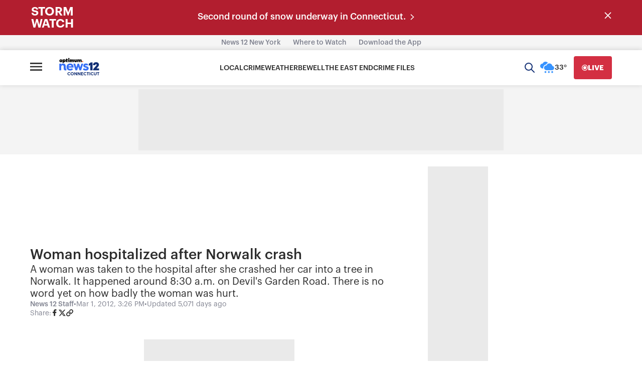

--- FILE ---
content_type: application/javascript; charset=utf-8
request_url: https://fundingchoicesmessages.google.com/f/AGSKWxW3KEpJzJiqWoZLhVBxBFvDotEKVramH6ggK_7Swxw6mfMxlUc76lSQy81G1EpGhQdFW_KoGQ4_9iGvQazqBaEuUdMQWS3FUg75HQvsU7BKobAlT9AZ9Lsj6TCGMBNTO0seeAP4T4kC5ezPWQNn9vJ1EzEySI7Fj5omoatsiCltW3BVZKa6MNLldBc=/_/Ads.ashx_600-90..com/adz//video_ads._left_ad.
body_size: -1290
content:
window['5b45963b-5929-4de4-bf9b-412290928de0'] = true;

--- FILE ---
content_type: text/plain;charset=UTF-8
request_url: https://c.pub.network/v2/c
body_size: -115
content:
cdb26095-8f28-4e54-8972-8119dca19550

--- FILE ---
content_type: text/plain;charset=UTF-8
request_url: https://c.pub.network/v2/c
body_size: -268
content:
bcb7b981-9135-476a-b578-21802687905f